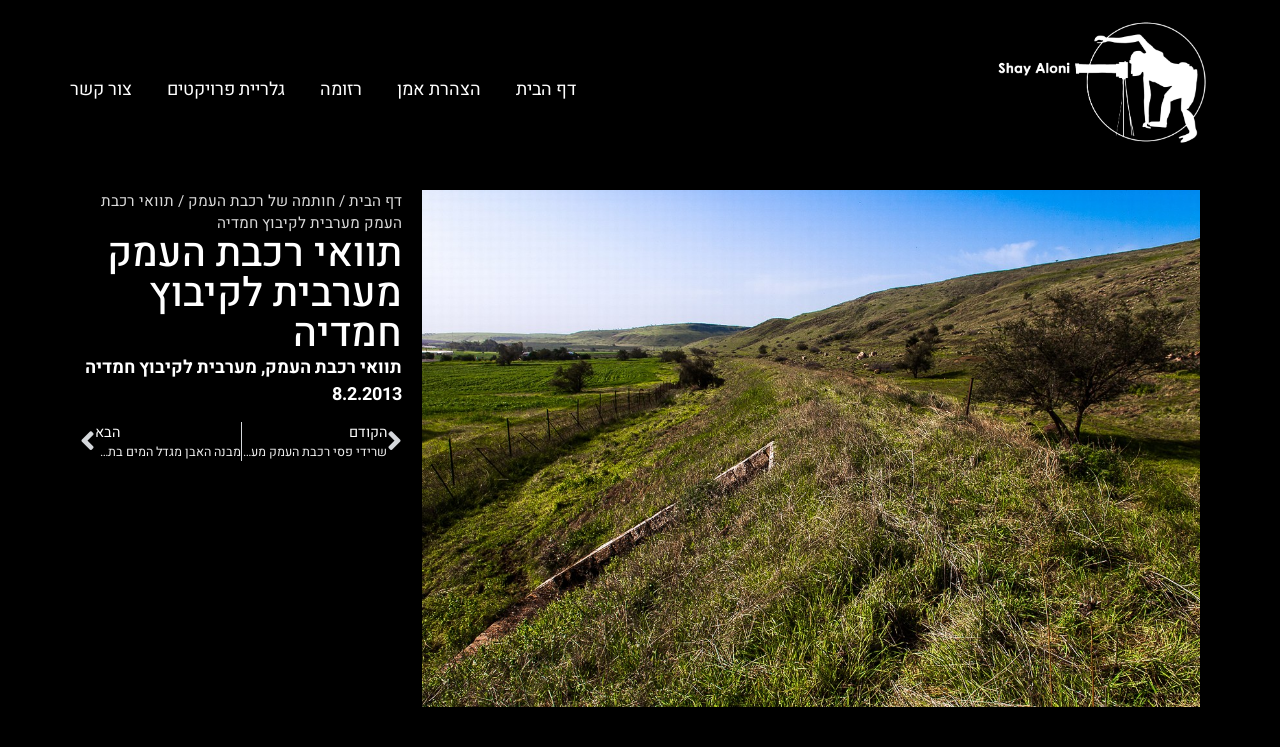

--- FILE ---
content_type: text/html; charset=UTF-8
request_url: https://shayaloni.co.il/portfolio/%D7%AA%D7%95%D7%95%D7%90%D7%99-%D7%A8%D7%9B%D7%91%D7%AA-%D7%94%D7%A2%D7%9E%D7%A7-%D7%9E%D7%A2%D7%A8%D7%91%D7%99%D7%AA-%D7%9C%D7%A7%D7%99%D7%91%D7%95%D7%A5-%D7%97%D7%9E%D7%93%D7%99%D7%94/
body_size: 11338
content:
<!doctype html>
<html dir="rtl" lang="he-IL">
<head>
	<meta charset="UTF-8">
	<meta name="viewport" content="width=device-width, initial-scale=1">
	<link rel="profile" href="https://gmpg.org/xfn/11">
	<meta name='robots' content='index, follow, max-image-preview:large, max-snippet:-1, max-video-preview:-1' />

	<!-- This site is optimized with the Yoast SEO plugin v26.5 - https://yoast.com/wordpress/plugins/seo/ -->
	<title>תוואי רכבת העמק מערבית לקיבוץ חמדיה - שי אלוני</title>
	<link rel="canonical" href="https://shayaloni.co.il/portfolio/תוואי-רכבת-העמק-מערבית-לקיבוץ-חמדיה/" />
	<meta property="og:locale" content="he_IL" />
	<meta property="og:type" content="article" />
	<meta property="og:title" content="תוואי רכבת העמק מערבית לקיבוץ חמדיה - שי אלוני" />
	<meta property="og:description" content="תוואי רכבת העמק, מערבית לקיבוץ חמדיה 8.2.2013" />
	<meta property="og:url" content="https://shayaloni.co.il/portfolio/תוואי-רכבת-העמק-מערבית-לקיבוץ-חמדיה/" />
	<meta property="og:site_name" content="שי אלוני" />
	<meta property="article:modified_time" content="2023-06-09T19:07:55+00:00" />
	<meta property="og:image" content="https://shayaloni.co.il/wp-content/uploads/2022/08/mini-תואי-רכבת-העמק-בית-שאן-צמח-4618.jpg" />
	<meta property="og:image:width" content="1200" />
	<meta property="og:image:height" content="797" />
	<meta property="og:image:type" content="image/jpeg" />
	<meta name="twitter:card" content="summary_large_image" />
	<meta name="twitter:label1" content="זמן קריאה מוערך" />
	<meta name="twitter:data1" content="דקה1" />
	<script type="application/ld+json" class="yoast-schema-graph">{"@context":"https://schema.org","@graph":[{"@type":"WebPage","@id":"https://shayaloni.co.il/portfolio/%d7%aa%d7%95%d7%95%d7%90%d7%99-%d7%a8%d7%9b%d7%91%d7%aa-%d7%94%d7%a2%d7%9e%d7%a7-%d7%9e%d7%a2%d7%a8%d7%91%d7%99%d7%aa-%d7%9c%d7%a7%d7%99%d7%91%d7%95%d7%a5-%d7%97%d7%9e%d7%93%d7%99%d7%94/","url":"https://shayaloni.co.il/portfolio/%d7%aa%d7%95%d7%95%d7%90%d7%99-%d7%a8%d7%9b%d7%91%d7%aa-%d7%94%d7%a2%d7%9e%d7%a7-%d7%9e%d7%a2%d7%a8%d7%91%d7%99%d7%aa-%d7%9c%d7%a7%d7%99%d7%91%d7%95%d7%a5-%d7%97%d7%9e%d7%93%d7%99%d7%94/","name":"תוואי רכבת העמק מערבית לקיבוץ חמדיה - שי אלוני","isPartOf":{"@id":"https://shayaloni.co.il/#website"},"primaryImageOfPage":{"@id":"https://shayaloni.co.il/portfolio/%d7%aa%d7%95%d7%95%d7%90%d7%99-%d7%a8%d7%9b%d7%91%d7%aa-%d7%94%d7%a2%d7%9e%d7%a7-%d7%9e%d7%a2%d7%a8%d7%91%d7%99%d7%aa-%d7%9c%d7%a7%d7%99%d7%91%d7%95%d7%a5-%d7%97%d7%9e%d7%93%d7%99%d7%94/#primaryimage"},"image":{"@id":"https://shayaloni.co.il/portfolio/%d7%aa%d7%95%d7%95%d7%90%d7%99-%d7%a8%d7%9b%d7%91%d7%aa-%d7%94%d7%a2%d7%9e%d7%a7-%d7%9e%d7%a2%d7%a8%d7%91%d7%99%d7%aa-%d7%9c%d7%a7%d7%99%d7%91%d7%95%d7%a5-%d7%97%d7%9e%d7%93%d7%99%d7%94/#primaryimage"},"thumbnailUrl":"https://shayaloni.co.il/wp-content/uploads/2022/08/mini-תואי-רכבת-העמק-בית-שאן-צמח-4618.jpg","datePublished":"2022-08-07T20:01:13+00:00","dateModified":"2023-06-09T19:07:55+00:00","breadcrumb":{"@id":"https://shayaloni.co.il/portfolio/%d7%aa%d7%95%d7%95%d7%90%d7%99-%d7%a8%d7%9b%d7%91%d7%aa-%d7%94%d7%a2%d7%9e%d7%a7-%d7%9e%d7%a2%d7%a8%d7%91%d7%99%d7%aa-%d7%9c%d7%a7%d7%99%d7%91%d7%95%d7%a5-%d7%97%d7%9e%d7%93%d7%99%d7%94/#breadcrumb"},"inLanguage":"he-IL","potentialAction":[{"@type":"ReadAction","target":["https://shayaloni.co.il/portfolio/%d7%aa%d7%95%d7%95%d7%90%d7%99-%d7%a8%d7%9b%d7%91%d7%aa-%d7%94%d7%a2%d7%9e%d7%a7-%d7%9e%d7%a2%d7%a8%d7%91%d7%99%d7%aa-%d7%9c%d7%a7%d7%99%d7%91%d7%95%d7%a5-%d7%97%d7%9e%d7%93%d7%99%d7%94/"]}]},{"@type":"ImageObject","inLanguage":"he-IL","@id":"https://shayaloni.co.il/portfolio/%d7%aa%d7%95%d7%95%d7%90%d7%99-%d7%a8%d7%9b%d7%91%d7%aa-%d7%94%d7%a2%d7%9e%d7%a7-%d7%9e%d7%a2%d7%a8%d7%91%d7%99%d7%aa-%d7%9c%d7%a7%d7%99%d7%91%d7%95%d7%a5-%d7%97%d7%9e%d7%93%d7%99%d7%94/#primaryimage","url":"https://shayaloni.co.il/wp-content/uploads/2022/08/mini-תואי-רכבת-העמק-בית-שאן-צמח-4618.jpg","contentUrl":"https://shayaloni.co.il/wp-content/uploads/2022/08/mini-תואי-רכבת-העמק-בית-שאן-צמח-4618.jpg","width":1200,"height":797,"caption":"תוואי רכבת העמק, מערבית לקיבוץ חמדיה 8.2.2013"},{"@type":"BreadcrumbList","@id":"https://shayaloni.co.il/portfolio/%d7%aa%d7%95%d7%95%d7%90%d7%99-%d7%a8%d7%9b%d7%91%d7%aa-%d7%94%d7%a2%d7%9e%d7%a7-%d7%9e%d7%a2%d7%a8%d7%91%d7%99%d7%aa-%d7%9c%d7%a7%d7%99%d7%91%d7%95%d7%a5-%d7%97%d7%9e%d7%93%d7%99%d7%94/#breadcrumb","itemListElement":[{"@type":"ListItem","position":1,"name":"דף הבית","item":"https://shayaloni.co.il/"},{"@type":"ListItem","position":2,"name":"חותמה של רכבת העמק","item":"https://shayaloni.co.il/project/%d7%97%d7%95%d7%aa%d7%9e%d7%94-%d7%a9%d7%9c-%d7%a8%d7%9b%d7%91%d7%aa-%d7%94%d7%a2%d7%9e%d7%a7/"},{"@type":"ListItem","position":3,"name":"תוואי רכבת העמק מערבית לקיבוץ חמדיה"}]},{"@type":"WebSite","@id":"https://shayaloni.co.il/#website","url":"https://shayaloni.co.il/","name":"שי אלוני","description":"אתר הצילום של שי אלוני","publisher":{"@id":"https://shayaloni.co.il/#/schema/person/b398c133eb3f41acd29dba7fb28a1fb4"},"potentialAction":[{"@type":"SearchAction","target":{"@type":"EntryPoint","urlTemplate":"https://shayaloni.co.il/?s={search_term_string}"},"query-input":{"@type":"PropertyValueSpecification","valueRequired":true,"valueName":"search_term_string"}}],"inLanguage":"he-IL"},{"@type":["Person","Organization"],"@id":"https://shayaloni.co.il/#/schema/person/b398c133eb3f41acd29dba7fb28a1fb4","name":"shay","image":{"@type":"ImageObject","inLanguage":"he-IL","@id":"https://shayaloni.co.il/#/schema/person/image/","url":"https://shayaloni.co.il/wp-content/uploads/2022/03/LOGO-Custom.jpeg","contentUrl":"https://shayaloni.co.il/wp-content/uploads/2022/03/LOGO-Custom.jpeg","width":259,"height":266,"caption":"shay"},"logo":{"@id":"https://shayaloni.co.il/#/schema/person/image/"}}]}</script>
	<!-- / Yoast SEO plugin. -->


<link rel="alternate" type="application/rss+xml" title="שי אלוני &laquo; פיד‏" href="https://shayaloni.co.il/feed/" />
<link rel="alternate" type="application/rss+xml" title="שי אלוני &laquo; פיד תגובות‏" href="https://shayaloni.co.il/comments/feed/" />
<link rel="alternate" title="oEmbed (JSON)" type="application/json+oembed" href="https://shayaloni.co.il/wp-json/oembed/1.0/embed?url=https%3A%2F%2Fshayaloni.co.il%2Fportfolio%2F%25d7%25aa%25d7%2595%25d7%2595%25d7%2590%25d7%2599-%25d7%25a8%25d7%259b%25d7%2591%25d7%25aa-%25d7%2594%25d7%25a2%25d7%259e%25d7%25a7-%25d7%259e%25d7%25a2%25d7%25a8%25d7%2591%25d7%2599%25d7%25aa-%25d7%259c%25d7%25a7%25d7%2599%25d7%2591%25d7%2595%25d7%25a5-%25d7%2597%25d7%259e%25d7%2593%25d7%2599%25d7%2594%2F" />
<link rel="alternate" title="oEmbed (XML)" type="text/xml+oembed" href="https://shayaloni.co.il/wp-json/oembed/1.0/embed?url=https%3A%2F%2Fshayaloni.co.il%2Fportfolio%2F%25d7%25aa%25d7%2595%25d7%2595%25d7%2590%25d7%2599-%25d7%25a8%25d7%259b%25d7%2591%25d7%25aa-%25d7%2594%25d7%25a2%25d7%259e%25d7%25a7-%25d7%259e%25d7%25a2%25d7%25a8%25d7%2591%25d7%2599%25d7%25aa-%25d7%259c%25d7%25a7%25d7%2599%25d7%2591%25d7%2595%25d7%25a5-%25d7%2597%25d7%259e%25d7%2593%25d7%2599%25d7%2594%2F&#038;format=xml" />
<style id='wp-img-auto-sizes-contain-inline-css'>
img:is([sizes=auto i],[sizes^="auto," i]){contain-intrinsic-size:3000px 1500px}
/*# sourceURL=wp-img-auto-sizes-contain-inline-css */
</style>
<style id='wp-emoji-styles-inline-css'>

	img.wp-smiley, img.emoji {
		display: inline !important;
		border: none !important;
		box-shadow: none !important;
		height: 1em !important;
		width: 1em !important;
		margin: 0 0.07em !important;
		vertical-align: -0.1em !important;
		background: none !important;
		padding: 0 !important;
	}
/*# sourceURL=wp-emoji-styles-inline-css */
</style>
<link rel='stylesheet' id='wp-block-library-rtl-css' href='https://shayaloni.co.il/wp-includes/css/dist/block-library/style-rtl.min.css?ver=6.9' media='all' />
<style id='global-styles-inline-css'>
:root{--wp--preset--aspect-ratio--square: 1;--wp--preset--aspect-ratio--4-3: 4/3;--wp--preset--aspect-ratio--3-4: 3/4;--wp--preset--aspect-ratio--3-2: 3/2;--wp--preset--aspect-ratio--2-3: 2/3;--wp--preset--aspect-ratio--16-9: 16/9;--wp--preset--aspect-ratio--9-16: 9/16;--wp--preset--color--black: #000000;--wp--preset--color--cyan-bluish-gray: #abb8c3;--wp--preset--color--white: #ffffff;--wp--preset--color--pale-pink: #f78da7;--wp--preset--color--vivid-red: #cf2e2e;--wp--preset--color--luminous-vivid-orange: #ff6900;--wp--preset--color--luminous-vivid-amber: #fcb900;--wp--preset--color--light-green-cyan: #7bdcb5;--wp--preset--color--vivid-green-cyan: #00d084;--wp--preset--color--pale-cyan-blue: #8ed1fc;--wp--preset--color--vivid-cyan-blue: #0693e3;--wp--preset--color--vivid-purple: #9b51e0;--wp--preset--gradient--vivid-cyan-blue-to-vivid-purple: linear-gradient(135deg,rgb(6,147,227) 0%,rgb(155,81,224) 100%);--wp--preset--gradient--light-green-cyan-to-vivid-green-cyan: linear-gradient(135deg,rgb(122,220,180) 0%,rgb(0,208,130) 100%);--wp--preset--gradient--luminous-vivid-amber-to-luminous-vivid-orange: linear-gradient(135deg,rgb(252,185,0) 0%,rgb(255,105,0) 100%);--wp--preset--gradient--luminous-vivid-orange-to-vivid-red: linear-gradient(135deg,rgb(255,105,0) 0%,rgb(207,46,46) 100%);--wp--preset--gradient--very-light-gray-to-cyan-bluish-gray: linear-gradient(135deg,rgb(238,238,238) 0%,rgb(169,184,195) 100%);--wp--preset--gradient--cool-to-warm-spectrum: linear-gradient(135deg,rgb(74,234,220) 0%,rgb(151,120,209) 20%,rgb(207,42,186) 40%,rgb(238,44,130) 60%,rgb(251,105,98) 80%,rgb(254,248,76) 100%);--wp--preset--gradient--blush-light-purple: linear-gradient(135deg,rgb(255,206,236) 0%,rgb(152,150,240) 100%);--wp--preset--gradient--blush-bordeaux: linear-gradient(135deg,rgb(254,205,165) 0%,rgb(254,45,45) 50%,rgb(107,0,62) 100%);--wp--preset--gradient--luminous-dusk: linear-gradient(135deg,rgb(255,203,112) 0%,rgb(199,81,192) 50%,rgb(65,88,208) 100%);--wp--preset--gradient--pale-ocean: linear-gradient(135deg,rgb(255,245,203) 0%,rgb(182,227,212) 50%,rgb(51,167,181) 100%);--wp--preset--gradient--electric-grass: linear-gradient(135deg,rgb(202,248,128) 0%,rgb(113,206,126) 100%);--wp--preset--gradient--midnight: linear-gradient(135deg,rgb(2,3,129) 0%,rgb(40,116,252) 100%);--wp--preset--font-size--small: 13px;--wp--preset--font-size--medium: 20px;--wp--preset--font-size--large: 36px;--wp--preset--font-size--x-large: 42px;--wp--preset--spacing--20: 0.44rem;--wp--preset--spacing--30: 0.67rem;--wp--preset--spacing--40: 1rem;--wp--preset--spacing--50: 1.5rem;--wp--preset--spacing--60: 2.25rem;--wp--preset--spacing--70: 3.38rem;--wp--preset--spacing--80: 5.06rem;--wp--preset--shadow--natural: 6px 6px 9px rgba(0, 0, 0, 0.2);--wp--preset--shadow--deep: 12px 12px 50px rgba(0, 0, 0, 0.4);--wp--preset--shadow--sharp: 6px 6px 0px rgba(0, 0, 0, 0.2);--wp--preset--shadow--outlined: 6px 6px 0px -3px rgb(255, 255, 255), 6px 6px rgb(0, 0, 0);--wp--preset--shadow--crisp: 6px 6px 0px rgb(0, 0, 0);}:root { --wp--style--global--content-size: 800px;--wp--style--global--wide-size: 1200px; }:where(body) { margin: 0; }.wp-site-blocks > .alignleft { float: left; margin-right: 2em; }.wp-site-blocks > .alignright { float: right; margin-left: 2em; }.wp-site-blocks > .aligncenter { justify-content: center; margin-left: auto; margin-right: auto; }:where(.wp-site-blocks) > * { margin-block-start: 24px; margin-block-end: 0; }:where(.wp-site-blocks) > :first-child { margin-block-start: 0; }:where(.wp-site-blocks) > :last-child { margin-block-end: 0; }:root { --wp--style--block-gap: 24px; }:root :where(.is-layout-flow) > :first-child{margin-block-start: 0;}:root :where(.is-layout-flow) > :last-child{margin-block-end: 0;}:root :where(.is-layout-flow) > *{margin-block-start: 24px;margin-block-end: 0;}:root :where(.is-layout-constrained) > :first-child{margin-block-start: 0;}:root :where(.is-layout-constrained) > :last-child{margin-block-end: 0;}:root :where(.is-layout-constrained) > *{margin-block-start: 24px;margin-block-end: 0;}:root :where(.is-layout-flex){gap: 24px;}:root :where(.is-layout-grid){gap: 24px;}.is-layout-flow > .alignleft{float: left;margin-inline-start: 0;margin-inline-end: 2em;}.is-layout-flow > .alignright{float: right;margin-inline-start: 2em;margin-inline-end: 0;}.is-layout-flow > .aligncenter{margin-left: auto !important;margin-right: auto !important;}.is-layout-constrained > .alignleft{float: left;margin-inline-start: 0;margin-inline-end: 2em;}.is-layout-constrained > .alignright{float: right;margin-inline-start: 2em;margin-inline-end: 0;}.is-layout-constrained > .aligncenter{margin-left: auto !important;margin-right: auto !important;}.is-layout-constrained > :where(:not(.alignleft):not(.alignright):not(.alignfull)){max-width: var(--wp--style--global--content-size);margin-left: auto !important;margin-right: auto !important;}.is-layout-constrained > .alignwide{max-width: var(--wp--style--global--wide-size);}body .is-layout-flex{display: flex;}.is-layout-flex{flex-wrap: wrap;align-items: center;}.is-layout-flex > :is(*, div){margin: 0;}body .is-layout-grid{display: grid;}.is-layout-grid > :is(*, div){margin: 0;}body{padding-top: 0px;padding-right: 0px;padding-bottom: 0px;padding-left: 0px;}a:where(:not(.wp-element-button)){text-decoration: underline;}:root :where(.wp-element-button, .wp-block-button__link){background-color: #32373c;border-width: 0;color: #fff;font-family: inherit;font-size: inherit;font-style: inherit;font-weight: inherit;letter-spacing: inherit;line-height: inherit;padding-top: calc(0.667em + 2px);padding-right: calc(1.333em + 2px);padding-bottom: calc(0.667em + 2px);padding-left: calc(1.333em + 2px);text-decoration: none;text-transform: inherit;}.has-black-color{color: var(--wp--preset--color--black) !important;}.has-cyan-bluish-gray-color{color: var(--wp--preset--color--cyan-bluish-gray) !important;}.has-white-color{color: var(--wp--preset--color--white) !important;}.has-pale-pink-color{color: var(--wp--preset--color--pale-pink) !important;}.has-vivid-red-color{color: var(--wp--preset--color--vivid-red) !important;}.has-luminous-vivid-orange-color{color: var(--wp--preset--color--luminous-vivid-orange) !important;}.has-luminous-vivid-amber-color{color: var(--wp--preset--color--luminous-vivid-amber) !important;}.has-light-green-cyan-color{color: var(--wp--preset--color--light-green-cyan) !important;}.has-vivid-green-cyan-color{color: var(--wp--preset--color--vivid-green-cyan) !important;}.has-pale-cyan-blue-color{color: var(--wp--preset--color--pale-cyan-blue) !important;}.has-vivid-cyan-blue-color{color: var(--wp--preset--color--vivid-cyan-blue) !important;}.has-vivid-purple-color{color: var(--wp--preset--color--vivid-purple) !important;}.has-black-background-color{background-color: var(--wp--preset--color--black) !important;}.has-cyan-bluish-gray-background-color{background-color: var(--wp--preset--color--cyan-bluish-gray) !important;}.has-white-background-color{background-color: var(--wp--preset--color--white) !important;}.has-pale-pink-background-color{background-color: var(--wp--preset--color--pale-pink) !important;}.has-vivid-red-background-color{background-color: var(--wp--preset--color--vivid-red) !important;}.has-luminous-vivid-orange-background-color{background-color: var(--wp--preset--color--luminous-vivid-orange) !important;}.has-luminous-vivid-amber-background-color{background-color: var(--wp--preset--color--luminous-vivid-amber) !important;}.has-light-green-cyan-background-color{background-color: var(--wp--preset--color--light-green-cyan) !important;}.has-vivid-green-cyan-background-color{background-color: var(--wp--preset--color--vivid-green-cyan) !important;}.has-pale-cyan-blue-background-color{background-color: var(--wp--preset--color--pale-cyan-blue) !important;}.has-vivid-cyan-blue-background-color{background-color: var(--wp--preset--color--vivid-cyan-blue) !important;}.has-vivid-purple-background-color{background-color: var(--wp--preset--color--vivid-purple) !important;}.has-black-border-color{border-color: var(--wp--preset--color--black) !important;}.has-cyan-bluish-gray-border-color{border-color: var(--wp--preset--color--cyan-bluish-gray) !important;}.has-white-border-color{border-color: var(--wp--preset--color--white) !important;}.has-pale-pink-border-color{border-color: var(--wp--preset--color--pale-pink) !important;}.has-vivid-red-border-color{border-color: var(--wp--preset--color--vivid-red) !important;}.has-luminous-vivid-orange-border-color{border-color: var(--wp--preset--color--luminous-vivid-orange) !important;}.has-luminous-vivid-amber-border-color{border-color: var(--wp--preset--color--luminous-vivid-amber) !important;}.has-light-green-cyan-border-color{border-color: var(--wp--preset--color--light-green-cyan) !important;}.has-vivid-green-cyan-border-color{border-color: var(--wp--preset--color--vivid-green-cyan) !important;}.has-pale-cyan-blue-border-color{border-color: var(--wp--preset--color--pale-cyan-blue) !important;}.has-vivid-cyan-blue-border-color{border-color: var(--wp--preset--color--vivid-cyan-blue) !important;}.has-vivid-purple-border-color{border-color: var(--wp--preset--color--vivid-purple) !important;}.has-vivid-cyan-blue-to-vivid-purple-gradient-background{background: var(--wp--preset--gradient--vivid-cyan-blue-to-vivid-purple) !important;}.has-light-green-cyan-to-vivid-green-cyan-gradient-background{background: var(--wp--preset--gradient--light-green-cyan-to-vivid-green-cyan) !important;}.has-luminous-vivid-amber-to-luminous-vivid-orange-gradient-background{background: var(--wp--preset--gradient--luminous-vivid-amber-to-luminous-vivid-orange) !important;}.has-luminous-vivid-orange-to-vivid-red-gradient-background{background: var(--wp--preset--gradient--luminous-vivid-orange-to-vivid-red) !important;}.has-very-light-gray-to-cyan-bluish-gray-gradient-background{background: var(--wp--preset--gradient--very-light-gray-to-cyan-bluish-gray) !important;}.has-cool-to-warm-spectrum-gradient-background{background: var(--wp--preset--gradient--cool-to-warm-spectrum) !important;}.has-blush-light-purple-gradient-background{background: var(--wp--preset--gradient--blush-light-purple) !important;}.has-blush-bordeaux-gradient-background{background: var(--wp--preset--gradient--blush-bordeaux) !important;}.has-luminous-dusk-gradient-background{background: var(--wp--preset--gradient--luminous-dusk) !important;}.has-pale-ocean-gradient-background{background: var(--wp--preset--gradient--pale-ocean) !important;}.has-electric-grass-gradient-background{background: var(--wp--preset--gradient--electric-grass) !important;}.has-midnight-gradient-background{background: var(--wp--preset--gradient--midnight) !important;}.has-small-font-size{font-size: var(--wp--preset--font-size--small) !important;}.has-medium-font-size{font-size: var(--wp--preset--font-size--medium) !important;}.has-large-font-size{font-size: var(--wp--preset--font-size--large) !important;}.has-x-large-font-size{font-size: var(--wp--preset--font-size--x-large) !important;}
:root :where(.wp-block-pullquote){font-size: 1.5em;line-height: 1.6;}
/*# sourceURL=global-styles-inline-css */
</style>
<link rel='stylesheet' id='hello-elementor-css' href='https://shayaloni.co.il/wp-content/themes/hello-elementor/assets/css/reset.css?ver=3.4.5' media='all' />
<link rel='stylesheet' id='hello-elementor-theme-style-css' href='https://shayaloni.co.il/wp-content/themes/hello-elementor/assets/css/theme.css?ver=3.4.5' media='all' />
<link rel='stylesheet' id='hello-elementor-header-footer-css' href='https://shayaloni.co.il/wp-content/themes/hello-elementor/assets/css/header-footer.css?ver=3.4.5' media='all' />
<link rel='stylesheet' id='elementor-frontend-css' href='https://shayaloni.co.il/wp-content/plugins/elementor/assets/css/frontend-rtl.min.css?ver=3.33.3' media='all' />
<link rel='stylesheet' id='elementor-post-5-css' href='https://shayaloni.co.il/wp-content/uploads/elementor/css/post-5.css?ver=1765017371' media='all' />
<link rel='stylesheet' id='widget-image-css' href='https://shayaloni.co.il/wp-content/plugins/elementor/assets/css/widget-image-rtl.min.css?ver=3.33.3' media='all' />
<link rel='stylesheet' id='widget-nav-menu-css' href='https://shayaloni.co.il/wp-content/plugins/elementor-pro/assets/css/widget-nav-menu-rtl.min.css?ver=3.33.2' media='all' />
<link rel='stylesheet' id='widget-heading-css' href='https://shayaloni.co.il/wp-content/plugins/elementor/assets/css/widget-heading-rtl.min.css?ver=3.33.3' media='all' />
<link rel='stylesheet' id='e-sticky-css' href='https://shayaloni.co.il/wp-content/plugins/elementor-pro/assets/css/modules/sticky.min.css?ver=3.33.2' media='all' />
<link rel='stylesheet' id='widget-breadcrumbs-css' href='https://shayaloni.co.il/wp-content/plugins/elementor-pro/assets/css/widget-breadcrumbs-rtl.min.css?ver=3.33.2' media='all' />
<link rel='stylesheet' id='widget-post-navigation-css' href='https://shayaloni.co.il/wp-content/plugins/elementor-pro/assets/css/widget-post-navigation-rtl.min.css?ver=3.33.2' media='all' />
<link rel='stylesheet' id='elementor-icons-css' href='https://shayaloni.co.il/wp-content/plugins/elementor/assets/lib/eicons/css/elementor-icons.min.css?ver=5.44.0' media='all' />
<link rel='stylesheet' id='jet-tricks-frontend-css' href='https://shayaloni.co.il/wp-content/plugins/jet-tricks/assets/css/jet-tricks-frontend.css?ver=1.5.6' media='all' />
<link rel='stylesheet' id='elementor-post-11-css' href='https://shayaloni.co.il/wp-content/uploads/elementor/css/post-11.css?ver=1765017371' media='all' />
<link rel='stylesheet' id='elementor-post-7-css' href='https://shayaloni.co.il/wp-content/uploads/elementor/css/post-7.css?ver=1765017371' media='all' />
<link rel='stylesheet' id='elementor-post-338-css' href='https://shayaloni.co.il/wp-content/uploads/elementor/css/post-338.css?ver=1765017371' media='all' />
<link rel='stylesheet' id='elementor-gf-local-heebo-css' href='https://shayaloni.co.il/wp-content/uploads/elementor/google-fonts/css/heebo.css?ver=1755328940' media='all' />
<link rel='stylesheet' id='elementor-icons-shared-0-css' href='https://shayaloni.co.il/wp-content/plugins/elementor/assets/lib/font-awesome/css/fontawesome.min.css?ver=5.15.3' media='all' />
<link rel='stylesheet' id='elementor-icons-fa-solid-css' href='https://shayaloni.co.il/wp-content/plugins/elementor/assets/lib/font-awesome/css/solid.min.css?ver=5.15.3' media='all' />
<script src="https://shayaloni.co.il/wp-includes/js/jquery/jquery.min.js?ver=3.7.1" id="jquery-core-js"></script>
<script src="https://shayaloni.co.il/wp-includes/js/jquery/jquery-migrate.min.js?ver=3.4.1" id="jquery-migrate-js"></script>
<link rel="https://api.w.org/" href="https://shayaloni.co.il/wp-json/" /><link rel="EditURI" type="application/rsd+xml" title="RSD" href="https://shayaloni.co.il/xmlrpc.php?rsd" />
<meta name="generator" content="WordPress 6.9" />
<link rel='shortlink' href='https://shayaloni.co.il/?p=1127' />
<meta name="generator" content="Elementor 3.33.3; features: additional_custom_breakpoints; settings: css_print_method-external, google_font-enabled, font_display-swap">
			<style>
				.e-con.e-parent:nth-of-type(n+4):not(.e-lazyloaded):not(.e-no-lazyload),
				.e-con.e-parent:nth-of-type(n+4):not(.e-lazyloaded):not(.e-no-lazyload) * {
					background-image: none !important;
				}
				@media screen and (max-height: 1024px) {
					.e-con.e-parent:nth-of-type(n+3):not(.e-lazyloaded):not(.e-no-lazyload),
					.e-con.e-parent:nth-of-type(n+3):not(.e-lazyloaded):not(.e-no-lazyload) * {
						background-image: none !important;
					}
				}
				@media screen and (max-height: 640px) {
					.e-con.e-parent:nth-of-type(n+2):not(.e-lazyloaded):not(.e-no-lazyload),
					.e-con.e-parent:nth-of-type(n+2):not(.e-lazyloaded):not(.e-no-lazyload) * {
						background-image: none !important;
					}
				}
			</style>
			<link rel="icon" href="https://shayaloni.co.il/wp-content/uploads/2022/03/LOGO-Custom-150x150.jpeg" sizes="32x32" />
<link rel="icon" href="https://shayaloni.co.il/wp-content/uploads/2022/03/LOGO-Custom.jpeg" sizes="192x192" />
<link rel="apple-touch-icon" href="https://shayaloni.co.il/wp-content/uploads/2022/03/LOGO-Custom.jpeg" />
<meta name="msapplication-TileImage" content="https://shayaloni.co.il/wp-content/uploads/2022/03/LOGO-Custom.jpeg" />
</head>
<body class="rtl wp-singular portfolio-template-default single single-portfolio postid-1127 wp-custom-logo wp-embed-responsive wp-theme-hello-elementor wp-child-theme-shayaloni hello-elementor-default elementor-default elementor-kit-5 elementor-page-338">


<a class="skip-link screen-reader-text" href="#content">דלג לתוכן</a>

		<header data-elementor-type="header" data-elementor-id="11" class="elementor elementor-11 elementor-location-header" data-elementor-post-type="elementor_library">
			<div class="elementor-element elementor-element-e7f1a9e e-flex e-con-boxed e-con e-parent" data-id="e7f1a9e" data-element_type="container" data-settings="{&quot;jet_parallax_layout_list&quot;:[]}">
					<div class="e-con-inner">
				<div class="elementor-element elementor-element-6c52ab9 elementor-widget elementor-widget-theme-site-logo elementor-widget-image" data-id="6c52ab9" data-element_type="widget" data-widget_type="theme-site-logo.default">
				<div class="elementor-widget-container">
											<a href="https://shayaloni.co.il">
			<img width="1395" height="1000" src="https://shayaloni.co.il/wp-content/uploads/2023/06/לוגו-15.6.23.png" class="attachment-full size-full wp-image-2443" alt="" srcset="https://shayaloni.co.il/wp-content/uploads/2023/06/לוגו-15.6.23.png 1395w, https://shayaloni.co.il/wp-content/uploads/2023/06/לוגו-15.6.23-300x215.png 300w, https://shayaloni.co.il/wp-content/uploads/2023/06/לוגו-15.6.23-1024x734.png 1024w, https://shayaloni.co.il/wp-content/uploads/2023/06/לוגו-15.6.23-768x551.png 768w" sizes="(max-width: 1395px) 100vw, 1395px" />				</a>
											</div>
				</div>
				<div class="elementor-element elementor-element-325e6c9 elementor-nav-menu--stretch elementor-nav-menu__text-align-center elementor-nav-menu--dropdown-tablet elementor-nav-menu--toggle elementor-nav-menu--burger elementor-widget elementor-widget-nav-menu" data-id="325e6c9" data-element_type="widget" data-settings="{&quot;full_width&quot;:&quot;stretch&quot;,&quot;layout&quot;:&quot;horizontal&quot;,&quot;submenu_icon&quot;:{&quot;value&quot;:&quot;&lt;i class=\&quot;fas fa-caret-down\&quot; aria-hidden=\&quot;true\&quot;&gt;&lt;\/i&gt;&quot;,&quot;library&quot;:&quot;fa-solid&quot;},&quot;toggle&quot;:&quot;burger&quot;}" data-widget_type="nav-menu.default">
				<div class="elementor-widget-container">
								<nav aria-label="תפריט" class="elementor-nav-menu--main elementor-nav-menu__container elementor-nav-menu--layout-horizontal e--pointer-underline e--animation-fade">
				<ul id="menu-1-325e6c9" class="elementor-nav-menu"><li class="menu-item menu-item-type-post_type menu-item-object-page menu-item-home menu-item-2349"><a href="https://shayaloni.co.il/" class="elementor-item">דף הבית</a></li>
<li class="menu-item menu-item-type-post_type menu-item-object-page menu-item-2347"><a href="https://shayaloni.co.il/about/" class="elementor-item">הצהרת אמן</a></li>
<li class="menu-item menu-item-type-post_type menu-item-object-page menu-item-2348"><a href="https://shayaloni.co.il/%d7%a8%d7%96%d7%95%d7%9e%d7%94/" class="elementor-item">רזומה</a></li>
<li class="menu-item menu-item-type-post_type menu-item-object-page menu-item-2407"><a href="https://shayaloni.co.il/project-gallery/" class="elementor-item">גלריית פרויקטים</a></li>
<li class="menu-item menu-item-type-post_type menu-item-object-page menu-item-2346"><a href="https://shayaloni.co.il/contact/" class="elementor-item">צור קשר</a></li>
</ul>			</nav>
					<div class="elementor-menu-toggle" role="button" tabindex="0" aria-label="כפתור פתיחת תפריט" aria-expanded="false">
			<i aria-hidden="true" role="presentation" class="elementor-menu-toggle__icon--open eicon-menu-bar"></i><i aria-hidden="true" role="presentation" class="elementor-menu-toggle__icon--close eicon-close"></i>		</div>
					<nav class="elementor-nav-menu--dropdown elementor-nav-menu__container" aria-hidden="true">
				<ul id="menu-2-325e6c9" class="elementor-nav-menu"><li class="menu-item menu-item-type-post_type menu-item-object-page menu-item-home menu-item-2349"><a href="https://shayaloni.co.il/" class="elementor-item" tabindex="-1">דף הבית</a></li>
<li class="menu-item menu-item-type-post_type menu-item-object-page menu-item-2347"><a href="https://shayaloni.co.il/about/" class="elementor-item" tabindex="-1">הצהרת אמן</a></li>
<li class="menu-item menu-item-type-post_type menu-item-object-page menu-item-2348"><a href="https://shayaloni.co.il/%d7%a8%d7%96%d7%95%d7%9e%d7%94/" class="elementor-item" tabindex="-1">רזומה</a></li>
<li class="menu-item menu-item-type-post_type menu-item-object-page menu-item-2407"><a href="https://shayaloni.co.il/project-gallery/" class="elementor-item" tabindex="-1">גלריית פרויקטים</a></li>
<li class="menu-item menu-item-type-post_type menu-item-object-page menu-item-2346"><a href="https://shayaloni.co.il/contact/" class="elementor-item" tabindex="-1">צור קשר</a></li>
</ul>			</nav>
						</div>
				</div>
					</div>
				</div>
				</header>
				<div data-elementor-type="single-post" data-elementor-id="338" class="elementor elementor-338 elementor-location-single post-1127 portfolio type-portfolio status-publish has-post-thumbnail hentry project-32" data-elementor-post-type="elementor_library">
			<div class="elementor-element elementor-element-e114d2b e-flex e-con-boxed e-con e-parent" data-id="e114d2b" data-element_type="container" data-settings="{&quot;jet_parallax_layout_list&quot;:[]}">
					<div class="e-con-inner">
		<div class="elementor-element elementor-element-4d9cd6f e-con-full e-flex e-con e-child" data-id="4d9cd6f" data-element_type="container" data-settings="{&quot;jet_parallax_layout_list&quot;:[]}">
				<div class="elementor-element elementor-element-8eae163 elementor-widget elementor-widget-theme-post-featured-image elementor-widget-image" data-id="8eae163" data-element_type="widget" data-settings="{&quot;sticky&quot;:&quot;top&quot;,&quot;sticky_on&quot;:[&quot;desktop&quot;],&quot;sticky_parent&quot;:&quot;yes&quot;,&quot;sticky_offset&quot;:0,&quot;sticky_effects_offset&quot;:0,&quot;sticky_anchor_link_offset&quot;:0}" data-widget_type="theme-post-featured-image.default">
				<div class="elementor-widget-container">
																<a href="https://shayaloni.co.il/wp-content/uploads/2022/08/mini-תואי-רכבת-העמק-בית-שאן-צמח-4618.jpg" data-elementor-open-lightbox="yes" data-elementor-lightbox-title="תוואי רכבת העמק, מערבית לקיבוץ חמדיה 8.2.2013" data-e-action-hash="#elementor-action%3Aaction%3Dlightbox%26settings%[base64]%3D%3D">
							<img width="1200" height="797" src="https://shayaloni.co.il/wp-content/uploads/2022/08/mini-תואי-רכבת-העמק-בית-שאן-צמח-4618.jpg" class="attachment-full size-full wp-image-1128" alt="תוואי רכבת העמק, מערבית לקיבוץ חמדיה 8.2.2013" srcset="https://shayaloni.co.il/wp-content/uploads/2022/08/mini-תואי-רכבת-העמק-בית-שאן-צמח-4618.jpg 1200w, https://shayaloni.co.il/wp-content/uploads/2022/08/mini-תואי-רכבת-העמק-בית-שאן-צמח-4618-300x199.jpg 300w, https://shayaloni.co.il/wp-content/uploads/2022/08/mini-תואי-רכבת-העמק-בית-שאן-צמח-4618-1024x680.jpg 1024w, https://shayaloni.co.il/wp-content/uploads/2022/08/mini-תואי-רכבת-העמק-בית-שאן-צמח-4618-768x510.jpg 768w" sizes="(max-width: 1200px) 100vw, 1200px" />								</a>
															</div>
				</div>
				</div>
		<div class="elementor-element elementor-element-8caa015 e-con-full e-flex e-con e-child" data-id="8caa015" data-element_type="container" data-settings="{&quot;jet_parallax_layout_list&quot;:[]}">
				<div class="elementor-element elementor-element-71d064d elementor-widget elementor-widget-breadcrumbs" data-id="71d064d" data-element_type="widget" data-widget_type="breadcrumbs.default">
				<div class="elementor-widget-container">
					<p id="breadcrumbs"><span><span><a href="https://shayaloni.co.il/">דף הבית</a></span> / <span><a href="https://shayaloni.co.il/project/%d7%97%d7%95%d7%aa%d7%9e%d7%94-%d7%a9%d7%9c-%d7%a8%d7%9b%d7%91%d7%aa-%d7%94%d7%a2%d7%9e%d7%a7/">חותמה של רכבת העמק</a></span> / <span class="breadcrumb_last" aria-current="page">תוואי רכבת העמק מערבית לקיבוץ חמדיה</span></span></p>				</div>
				</div>
				<div class="elementor-element elementor-element-2948bfe elementor-widget elementor-widget-theme-post-title elementor-page-title elementor-widget-heading" data-id="2948bfe" data-element_type="widget" data-widget_type="theme-post-title.default">
				<div class="elementor-widget-container">
					<h1 class="elementor-heading-title elementor-size-default">תוואי רכבת העמק מערבית לקיבוץ חמדיה</h1>				</div>
				</div>
				<div class="elementor-element elementor-element-3a3f514 elementor-widget elementor-widget-theme-post-content" data-id="3a3f514" data-element_type="widget" data-widget_type="theme-post-content.default">
				<div class="elementor-widget-container">
					<p><strong>תוואי רכבת העמק, מערבית לקיבוץ חמדיה 8.2.2013</strong></p>
				</div>
				</div>
				<div class="elementor-element elementor-element-ab776b7 elementor-post-navigation-borders-yes elementor-widget elementor-widget-post-navigation" data-id="ab776b7" data-element_type="widget" data-widget_type="post-navigation.default">
				<div class="elementor-widget-container">
							<div class="elementor-post-navigation" role="navigation" aria-label="ניווט בין פוסטים">
			<div class="elementor-post-navigation__prev elementor-post-navigation__link">
				<a href="https://shayaloni.co.il/portfolio/%d7%a9%d7%a8%d7%99%d7%93%d7%99-%d7%a4%d7%a1%d7%99-%d7%a8%d7%9b%d7%91%d7%aa-%d7%94%d7%a2%d7%9e%d7%a7-%d7%9e%d7%a2%d7%a8%d7%91%d7%99%d7%aa-%d7%9c%d7%a7%d7%99%d7%91%d7%95%d7%a5-%d7%97%d7%9e%d7%93%d7%99/" rel="prev"><span class="post-navigation__arrow-wrapper post-navigation__arrow-prev"><i aria-hidden="true" class="fas fa-angle-right"></i><span class="elementor-screen-only">קודם</span></span><span class="elementor-post-navigation__link__prev"><span class="post-navigation__prev--label">הקודם</span><span class="post-navigation__prev--title">שרידי פסי רכבת העמק מערבית לקיבוץ חמדיה</span></span></a>			</div>
							<div class="elementor-post-navigation__separator-wrapper">
					<div class="elementor-post-navigation__separator"></div>
				</div>
						<div class="elementor-post-navigation__next elementor-post-navigation__link">
				<a href="https://shayaloni.co.il/portfolio/%d7%9e%d7%91%d7%a0%d7%94-%d7%94%d7%90%d7%91%d7%9f-%d7%9e%d7%92%d7%93%d7%9c-%d7%94%d7%9e%d7%99%d7%9d-%d7%91%d7%aa%d7%97%d7%a0%d7%aa-%d7%94%d7%a8%d7%9b%d7%91%d7%aa-%d7%91%d7%91%d7%99%d7%aa-%d7%a9%d7%90/" rel="next"><span class="elementor-post-navigation__link__next"><span class="post-navigation__next--label">הבא</span><span class="post-navigation__next--title">מבנה האבן מגדל המים בתחנת הרכבת בבית שאן</span></span><span class="post-navigation__arrow-wrapper post-navigation__arrow-next"><i aria-hidden="true" class="fas fa-angle-left"></i><span class="elementor-screen-only">הבא</span></span></a>			</div>
		</div>
						</div>
				</div>
				</div>
					</div>
				</div>
				</div>
				<footer data-elementor-type="footer" data-elementor-id="7" class="elementor elementor-7 elementor-location-footer" data-elementor-post-type="elementor_library">
					<section class="elementor-section elementor-top-section elementor-element elementor-element-07f329a elementor-section-boxed elementor-section-height-default elementor-section-height-default" data-id="07f329a" data-element_type="section" data-settings="{&quot;jet_parallax_layout_list&quot;:[]}">
						<div class="elementor-container elementor-column-gap-default">
					<div class="elementor-column elementor-col-100 elementor-top-column elementor-element elementor-element-59f2d55" data-id="59f2d55" data-element_type="column">
			<div class="elementor-widget-wrap elementor-element-populated">
						<div class="elementor-element elementor-element-f7ef1f5 elementor-widget elementor-widget-heading" data-id="f7ef1f5" data-element_type="widget" data-widget_type="heading.default">
				<div class="elementor-widget-container">
					<p class="elementor-heading-title elementor-size-default">&copy; 2026 כל הזכויות שמורות לשי אלוני</p>				</div>
				</div>
					</div>
		</div>
					</div>
		</section>
				</footer>
		
<script type="speculationrules">
{"prefetch":[{"source":"document","where":{"and":[{"href_matches":"/*"},{"not":{"href_matches":["/wp-*.php","/wp-admin/*","/wp-content/uploads/*","/wp-content/*","/wp-content/plugins/*","/wp-content/themes/shayaloni/*","/wp-content/themes/hello-elementor/*","/*\\?(.+)"]}},{"not":{"selector_matches":"a[rel~=\"nofollow\"]"}},{"not":{"selector_matches":".no-prefetch, .no-prefetch a"}}]},"eagerness":"conservative"}]}
</script>
			<script>
				const lazyloadRunObserver = () => {
					const lazyloadBackgrounds = document.querySelectorAll( `.e-con.e-parent:not(.e-lazyloaded)` );
					const lazyloadBackgroundObserver = new IntersectionObserver( ( entries ) => {
						entries.forEach( ( entry ) => {
							if ( entry.isIntersecting ) {
								let lazyloadBackground = entry.target;
								if( lazyloadBackground ) {
									lazyloadBackground.classList.add( 'e-lazyloaded' );
								}
								lazyloadBackgroundObserver.unobserve( entry.target );
							}
						});
					}, { rootMargin: '200px 0px 200px 0px' } );
					lazyloadBackgrounds.forEach( ( lazyloadBackground ) => {
						lazyloadBackgroundObserver.observe( lazyloadBackground );
					} );
				};
				const events = [
					'DOMContentLoaded',
					'elementor/lazyload/observe',
				];
				events.forEach( ( event ) => {
					document.addEventListener( event, lazyloadRunObserver );
				} );
			</script>
			<link rel='stylesheet' id='jet-elements-css' href='https://shayaloni.co.il/wp-content/plugins/jet-elements/assets/css/jet-elements-rtl.css?ver=2.7.9.1' media='all' />
<script src="https://shayaloni.co.il/wp-content/themes/hello-elementor/assets/js/hello-frontend.js?ver=3.4.5" id="hello-theme-frontend-js"></script>
<script src="https://shayaloni.co.il/wp-content/plugins/elementor/assets/js/webpack.runtime.min.js?ver=3.33.3" id="elementor-webpack-runtime-js"></script>
<script src="https://shayaloni.co.il/wp-content/plugins/elementor/assets/js/frontend-modules.min.js?ver=3.33.3" id="elementor-frontend-modules-js"></script>
<script src="https://shayaloni.co.il/wp-includes/js/jquery/ui/core.min.js?ver=1.13.3" id="jquery-ui-core-js"></script>
<script id="elementor-frontend-js-before">
var elementorFrontendConfig = {"environmentMode":{"edit":false,"wpPreview":false,"isScriptDebug":false},"i18n":{"shareOnFacebook":"\u05e9\u05ea\u05e3 \u05d1\u05e4\u05d9\u05d9\u05e1\u05d1\u05d5\u05e7","shareOnTwitter":"\u05e9\u05ea\u05e3 \u05d1\u05d8\u05d5\u05d5\u05d9\u05d8\u05e8","pinIt":"\u05dc\u05e0\u05e2\u05d5\u05e5 \u05d1\u05e4\u05d9\u05e0\u05d8\u05e8\u05e1\u05d8","download":"\u05d4\u05d5\u05e8\u05d3\u05d4","downloadImage":"\u05d4\u05d5\u05e8\u05d3\u05ea \u05ea\u05de\u05d5\u05e0\u05d4","fullscreen":"\u05de\u05e1\u05da \u05de\u05dc\u05d0","zoom":"\u05de\u05d9\u05e7\u05d5\u05d3","share":"\u05e9\u05ea\u05e3","playVideo":"\u05e0\u05d2\u05df \u05d5\u05d9\u05d3\u05d0\u05d5","previous":"\u05e7\u05d5\u05d3\u05dd","next":"\u05d4\u05d1\u05d0","close":"\u05e1\u05d2\u05d5\u05e8","a11yCarouselPrevSlideMessage":"\u05e9\u05e7\u05d5\u05e4\u05d9\u05ea \u05e7\u05d5\u05d3\u05de\u05ea","a11yCarouselNextSlideMessage":"\u05e9\u05e7\u05d5\u05e4\u05d9\u05ea \u05d4\u05d1\u05d0\u05d4","a11yCarouselFirstSlideMessage":"\u05d6\u05d5\u05d4\u05d9 \u05d4\u05e9\u05e7\u05d5\u05e4\u05d9\u05ea \u05d4\u05e8\u05d0\u05e9\u05d5\u05e0\u05d4","a11yCarouselLastSlideMessage":"\u05d6\u05d5\u05d4\u05d9 \u05d4\u05e9\u05e7\u05d5\u05e4\u05d9\u05ea \u05d4\u05d0\u05d7\u05e8\u05d5\u05e0\u05d4","a11yCarouselPaginationBulletMessage":"\u05dc\u05e2\u05d1\u05d5\u05e8 \u05dc\u05e9\u05e7\u05d5\u05e4\u05d9\u05ea"},"is_rtl":true,"breakpoints":{"xs":0,"sm":480,"md":768,"lg":1025,"xl":1440,"xxl":1600},"responsive":{"breakpoints":{"mobile":{"label":"\u05de\u05d5\u05d1\u05d9\u05d9\u05dc \u05d0\u05e0\u05db\u05d9","value":767,"default_value":767,"direction":"max","is_enabled":true},"mobile_extra":{"label":"\u05de\u05d5\u05d1\u05d9\u05d9\u05dc \u05d0\u05d5\u05e4\u05e7\u05d9","value":880,"default_value":880,"direction":"max","is_enabled":false},"tablet":{"label":"\u05d8\u05d0\u05d1\u05dc\u05d8 \u05d0\u05e0\u05db\u05d9","value":1024,"default_value":1024,"direction":"max","is_enabled":true},"tablet_extra":{"label":"\u05d8\u05d0\u05d1\u05dc\u05d8 \u05d0\u05d5\u05e4\u05e7\u05d9","value":1200,"default_value":1200,"direction":"max","is_enabled":false},"laptop":{"label":"\u05dc\u05e4\u05d8\u05d5\u05e4","value":1366,"default_value":1366,"direction":"max","is_enabled":false},"widescreen":{"label":"\u05de\u05e1\u05da \u05e8\u05d7\u05d1","value":2400,"default_value":2400,"direction":"min","is_enabled":false}},"hasCustomBreakpoints":false},"version":"3.33.3","is_static":false,"experimentalFeatures":{"additional_custom_breakpoints":true,"container":true,"theme_builder_v2":true,"hello-theme-header-footer":true,"nested-elements":true,"home_screen":true,"global_classes_should_enforce_capabilities":true,"e_variables":true,"cloud-library":true,"e_opt_in_v4_page":true,"import-export-customization":true,"mega-menu":true,"e_pro_variables":true},"urls":{"assets":"https:\/\/shayaloni.co.il\/wp-content\/plugins\/elementor\/assets\/","ajaxurl":"https:\/\/shayaloni.co.il\/wp-admin\/admin-ajax.php","uploadUrl":"https:\/\/shayaloni.co.il\/wp-content\/uploads"},"nonces":{"floatingButtonsClickTracking":"44b2c6c7ee"},"swiperClass":"swiper","settings":{"page":[],"editorPreferences":[]},"kit":{"body_background_background":"classic","active_breakpoints":["viewport_mobile","viewport_tablet"],"global_image_lightbox":"yes","lightbox_enable_counter":"yes","lightbox_enable_fullscreen":"yes","lightbox_enable_zoom":"yes","lightbox_enable_share":"yes","lightbox_title_src":"title","lightbox_description_src":"description","hello_header_logo_type":"logo","hello_header_menu_layout":"horizontal","hello_footer_logo_type":"logo"},"post":{"id":1127,"title":"%D7%AA%D7%95%D7%95%D7%90%D7%99%20%D7%A8%D7%9B%D7%91%D7%AA%20%D7%94%D7%A2%D7%9E%D7%A7%20%D7%9E%D7%A2%D7%A8%D7%91%D7%99%D7%AA%20%D7%9C%D7%A7%D7%99%D7%91%D7%95%D7%A5%20%D7%97%D7%9E%D7%93%D7%99%D7%94%20-%20%D7%A9%D7%99%20%D7%90%D7%9C%D7%95%D7%A0%D7%99","excerpt":"","featuredImage":"https:\/\/shayaloni.co.il\/wp-content\/uploads\/2022\/08\/mini-\u05ea\u05d5\u05d0\u05d9-\u05e8\u05db\u05d1\u05ea-\u05d4\u05e2\u05de\u05e7-\u05d1\u05d9\u05ea-\u05e9\u05d0\u05df-\u05e6\u05de\u05d7-4618-1024x680.jpg"}};
//# sourceURL=elementor-frontend-js-before
</script>
<script src="https://shayaloni.co.il/wp-content/plugins/elementor/assets/js/frontend.min.js?ver=3.33.3" id="elementor-frontend-js"></script>
<script src="https://shayaloni.co.il/wp-content/plugins/elementor-pro/assets/lib/smartmenus/jquery.smartmenus.min.js?ver=1.2.1" id="smartmenus-js"></script>
<script src="https://shayaloni.co.il/wp-content/plugins/elementor-pro/assets/lib/sticky/jquery.sticky.min.js?ver=3.33.2" id="e-sticky-js"></script>
<script src="https://shayaloni.co.il/wp-content/plugins/elementor-pro/assets/js/webpack-pro.runtime.min.js?ver=3.33.2" id="elementor-pro-webpack-runtime-js"></script>
<script src="https://shayaloni.co.il/wp-includes/js/dist/hooks.min.js?ver=dd5603f07f9220ed27f1" id="wp-hooks-js"></script>
<script src="https://shayaloni.co.il/wp-includes/js/dist/i18n.min.js?ver=c26c3dc7bed366793375" id="wp-i18n-js"></script>
<script id="wp-i18n-js-after">
wp.i18n.setLocaleData( { 'text direction\u0004ltr': [ 'rtl' ] } );
//# sourceURL=wp-i18n-js-after
</script>
<script id="elementor-pro-frontend-js-before">
var ElementorProFrontendConfig = {"ajaxurl":"https:\/\/shayaloni.co.il\/wp-admin\/admin-ajax.php","nonce":"b5bbf38639","urls":{"assets":"https:\/\/shayaloni.co.il\/wp-content\/plugins\/elementor-pro\/assets\/","rest":"https:\/\/shayaloni.co.il\/wp-json\/"},"settings":{"lazy_load_background_images":true},"popup":{"hasPopUps":true},"shareButtonsNetworks":{"facebook":{"title":"Facebook","has_counter":true},"twitter":{"title":"Twitter"},"linkedin":{"title":"LinkedIn","has_counter":true},"pinterest":{"title":"Pinterest","has_counter":true},"reddit":{"title":"Reddit","has_counter":true},"vk":{"title":"VK","has_counter":true},"odnoklassniki":{"title":"OK","has_counter":true},"tumblr":{"title":"Tumblr"},"digg":{"title":"Digg"},"skype":{"title":"Skype"},"stumbleupon":{"title":"StumbleUpon","has_counter":true},"mix":{"title":"Mix"},"telegram":{"title":"Telegram"},"pocket":{"title":"Pocket","has_counter":true},"xing":{"title":"XING","has_counter":true},"whatsapp":{"title":"WhatsApp"},"email":{"title":"Email"},"print":{"title":"Print"},"x-twitter":{"title":"X"},"threads":{"title":"Threads"}},"facebook_sdk":{"lang":"he_IL","app_id":""},"lottie":{"defaultAnimationUrl":"https:\/\/shayaloni.co.il\/wp-content\/plugins\/elementor-pro\/modules\/lottie\/assets\/animations\/default.json"}};
//# sourceURL=elementor-pro-frontend-js-before
</script>
<script src="https://shayaloni.co.il/wp-content/plugins/elementor-pro/assets/js/frontend.min.js?ver=3.33.2" id="elementor-pro-frontend-js"></script>
<script src="https://shayaloni.co.il/wp-content/plugins/elementor-pro/assets/js/elements-handlers.min.js?ver=3.33.2" id="pro-elements-handlers-js"></script>
<script id="jet-elements-js-extra">
var jetElements = {"ajaxUrl":"https://shayaloni.co.il/wp-admin/admin-ajax.php","isMobile":"false","templateApiUrl":"https://shayaloni.co.il/wp-json/jet-elements-api/v1/elementor-template","devMode":"false","messages":{"invalidMail":"Please specify a valid e-mail"}};
//# sourceURL=jet-elements-js-extra
</script>
<script src="https://shayaloni.co.il/wp-content/plugins/jet-elements/assets/js/jet-elements.min.js?ver=2.7.9.1" id="jet-elements-js"></script>
<script src="https://shayaloni.co.il/wp-content/plugins/jet-tricks/assets/js/lib/tippy/popperjs.js?ver=2.5.2" id="jet-tricks-popperjs-js"></script>
<script src="https://shayaloni.co.il/wp-content/plugins/jet-tricks/assets/js/lib/tippy/tippy-bundle.js?ver=6.3.1" id="jet-tricks-tippy-bundle-js"></script>
<script id="jet-tricks-frontend-js-extra">
var JetTricksSettings = {"elements_data":{"sections":[],"columns":[],"widgets":{"6c52ab9":[],"325e6c9":[],"8eae163":[],"71d064d":[],"2948bfe":[],"3a3f514":[],"ab776b7":[],"f7ef1f5":[]}}};
//# sourceURL=jet-tricks-frontend-js-extra
</script>
<script src="https://shayaloni.co.il/wp-content/plugins/jet-tricks/assets/js/jet-tricks-frontend.js?ver=1.5.6" id="jet-tricks-frontend-js"></script>
<script id="wp-emoji-settings" type="application/json">
{"baseUrl":"https://s.w.org/images/core/emoji/17.0.2/72x72/","ext":".png","svgUrl":"https://s.w.org/images/core/emoji/17.0.2/svg/","svgExt":".svg","source":{"concatemoji":"https://shayaloni.co.il/wp-includes/js/wp-emoji-release.min.js?ver=6.9"}}
</script>
<script type="module">
/*! This file is auto-generated */
const a=JSON.parse(document.getElementById("wp-emoji-settings").textContent),o=(window._wpemojiSettings=a,"wpEmojiSettingsSupports"),s=["flag","emoji"];function i(e){try{var t={supportTests:e,timestamp:(new Date).valueOf()};sessionStorage.setItem(o,JSON.stringify(t))}catch(e){}}function c(e,t,n){e.clearRect(0,0,e.canvas.width,e.canvas.height),e.fillText(t,0,0);t=new Uint32Array(e.getImageData(0,0,e.canvas.width,e.canvas.height).data);e.clearRect(0,0,e.canvas.width,e.canvas.height),e.fillText(n,0,0);const a=new Uint32Array(e.getImageData(0,0,e.canvas.width,e.canvas.height).data);return t.every((e,t)=>e===a[t])}function p(e,t){e.clearRect(0,0,e.canvas.width,e.canvas.height),e.fillText(t,0,0);var n=e.getImageData(16,16,1,1);for(let e=0;e<n.data.length;e++)if(0!==n.data[e])return!1;return!0}function u(e,t,n,a){switch(t){case"flag":return n(e,"\ud83c\udff3\ufe0f\u200d\u26a7\ufe0f","\ud83c\udff3\ufe0f\u200b\u26a7\ufe0f")?!1:!n(e,"\ud83c\udde8\ud83c\uddf6","\ud83c\udde8\u200b\ud83c\uddf6")&&!n(e,"\ud83c\udff4\udb40\udc67\udb40\udc62\udb40\udc65\udb40\udc6e\udb40\udc67\udb40\udc7f","\ud83c\udff4\u200b\udb40\udc67\u200b\udb40\udc62\u200b\udb40\udc65\u200b\udb40\udc6e\u200b\udb40\udc67\u200b\udb40\udc7f");case"emoji":return!a(e,"\ud83e\u1fac8")}return!1}function f(e,t,n,a){let r;const o=(r="undefined"!=typeof WorkerGlobalScope&&self instanceof WorkerGlobalScope?new OffscreenCanvas(300,150):document.createElement("canvas")).getContext("2d",{willReadFrequently:!0}),s=(o.textBaseline="top",o.font="600 32px Arial",{});return e.forEach(e=>{s[e]=t(o,e,n,a)}),s}function r(e){var t=document.createElement("script");t.src=e,t.defer=!0,document.head.appendChild(t)}a.supports={everything:!0,everythingExceptFlag:!0},new Promise(t=>{let n=function(){try{var e=JSON.parse(sessionStorage.getItem(o));if("object"==typeof e&&"number"==typeof e.timestamp&&(new Date).valueOf()<e.timestamp+604800&&"object"==typeof e.supportTests)return e.supportTests}catch(e){}return null}();if(!n){if("undefined"!=typeof Worker&&"undefined"!=typeof OffscreenCanvas&&"undefined"!=typeof URL&&URL.createObjectURL&&"undefined"!=typeof Blob)try{var e="postMessage("+f.toString()+"("+[JSON.stringify(s),u.toString(),c.toString(),p.toString()].join(",")+"));",a=new Blob([e],{type:"text/javascript"});const r=new Worker(URL.createObjectURL(a),{name:"wpTestEmojiSupports"});return void(r.onmessage=e=>{i(n=e.data),r.terminate(),t(n)})}catch(e){}i(n=f(s,u,c,p))}t(n)}).then(e=>{for(const n in e)a.supports[n]=e[n],a.supports.everything=a.supports.everything&&a.supports[n],"flag"!==n&&(a.supports.everythingExceptFlag=a.supports.everythingExceptFlag&&a.supports[n]);var t;a.supports.everythingExceptFlag=a.supports.everythingExceptFlag&&!a.supports.flag,a.supports.everything||((t=a.source||{}).concatemoji?r(t.concatemoji):t.wpemoji&&t.twemoji&&(r(t.twemoji),r(t.wpemoji)))});
//# sourceURL=https://shayaloni.co.il/wp-includes/js/wp-emoji-loader.min.js
</script>

</body>
</html>


--- FILE ---
content_type: text/css
request_url: https://shayaloni.co.il/wp-content/uploads/elementor/css/post-11.css?ver=1765017371
body_size: 809
content:
.elementor-11 .elementor-element.elementor-element-e7f1a9e{--display:flex;--flex-direction:row;--container-widget-width:calc( ( 1 - var( --container-widget-flex-grow ) ) * 100% );--container-widget-height:100%;--container-widget-flex-grow:1;--container-widget-align-self:stretch;--flex-wrap-mobile:wrap;--justify-content:space-between;--align-items:center;}.elementor-11 .elementor-element.elementor-element-6c52ab9 > .elementor-widget-container{margin:0px 0px 0px 0px;padding:0px 0px 0px 0px;}.elementor-11 .elementor-element.elementor-element-6c52ab9{text-align:left;}.elementor-11 .elementor-element.elementor-element-6c52ab9 img{width:223px;}.elementor-11 .elementor-element.elementor-element-325e6c9 .elementor-menu-toggle{margin-right:auto;}.elementor-11 .elementor-element.elementor-element-325e6c9 .elementor-nav-menu--main .elementor-item{color:#FFFFFF;fill:#FFFFFF;padding-left:0px;padding-right:0px;}.elementor-11 .elementor-element.elementor-element-325e6c9 .elementor-nav-menu--main .elementor-item:hover,
					.elementor-11 .elementor-element.elementor-element-325e6c9 .elementor-nav-menu--main .elementor-item.elementor-item-active,
					.elementor-11 .elementor-element.elementor-element-325e6c9 .elementor-nav-menu--main .elementor-item.highlighted,
					.elementor-11 .elementor-element.elementor-element-325e6c9 .elementor-nav-menu--main .elementor-item:focus{color:#FFFFFF;fill:#FFFFFF;}.elementor-11 .elementor-element.elementor-element-325e6c9 .elementor-nav-menu--main:not(.e--pointer-framed) .elementor-item:before,
					.elementor-11 .elementor-element.elementor-element-325e6c9 .elementor-nav-menu--main:not(.e--pointer-framed) .elementor-item:after{background-color:#FFFFFF;}.elementor-11 .elementor-element.elementor-element-325e6c9 .e--pointer-framed .elementor-item:before,
					.elementor-11 .elementor-element.elementor-element-325e6c9 .e--pointer-framed .elementor-item:after{border-color:#FFFFFF;}.elementor-11 .elementor-element.elementor-element-325e6c9 .elementor-nav-menu--main .elementor-item.elementor-item-active{color:#FFFFFF;}.elementor-11 .elementor-element.elementor-element-325e6c9 .elementor-nav-menu--main:not(.e--pointer-framed) .elementor-item.elementor-item-active:before,
					.elementor-11 .elementor-element.elementor-element-325e6c9 .elementor-nav-menu--main:not(.e--pointer-framed) .elementor-item.elementor-item-active:after{background-color:#FFFFFF;}.elementor-11 .elementor-element.elementor-element-325e6c9 .e--pointer-framed .elementor-item.elementor-item-active:before,
					.elementor-11 .elementor-element.elementor-element-325e6c9 .e--pointer-framed .elementor-item.elementor-item-active:after{border-color:#FFFFFF;}.elementor-11 .elementor-element.elementor-element-325e6c9 .e--pointer-framed .elementor-item:before{border-width:2px;}.elementor-11 .elementor-element.elementor-element-325e6c9 .e--pointer-framed.e--animation-draw .elementor-item:before{border-width:0 0 2px 2px;}.elementor-11 .elementor-element.elementor-element-325e6c9 .e--pointer-framed.e--animation-draw .elementor-item:after{border-width:2px 2px 0 0;}.elementor-11 .elementor-element.elementor-element-325e6c9 .e--pointer-framed.e--animation-corners .elementor-item:before{border-width:2px 0 0 2px;}.elementor-11 .elementor-element.elementor-element-325e6c9 .e--pointer-framed.e--animation-corners .elementor-item:after{border-width:0 2px 2px 0;}.elementor-11 .elementor-element.elementor-element-325e6c9 .e--pointer-underline .elementor-item:after,
					 .elementor-11 .elementor-element.elementor-element-325e6c9 .e--pointer-overline .elementor-item:before,
					 .elementor-11 .elementor-element.elementor-element-325e6c9 .e--pointer-double-line .elementor-item:before,
					 .elementor-11 .elementor-element.elementor-element-325e6c9 .e--pointer-double-line .elementor-item:after{height:2px;}.elementor-11 .elementor-element.elementor-element-325e6c9{--e-nav-menu-horizontal-menu-item-margin:calc( 35px / 2 );}.elementor-11 .elementor-element.elementor-element-325e6c9 .elementor-nav-menu--main:not(.elementor-nav-menu--layout-horizontal) .elementor-nav-menu > li:not(:last-child){margin-bottom:35px;}.elementor-11 .elementor-element.elementor-element-325e6c9 div.elementor-menu-toggle{color:#FFFFFF;}.elementor-11 .elementor-element.elementor-element-325e6c9 div.elementor-menu-toggle svg{fill:#FFFFFF;}.elementor-theme-builder-content-area{height:400px;}.elementor-location-header:before, .elementor-location-footer:before{content:"";display:table;clear:both;}@media(max-width:767px){.elementor-11 .elementor-element.elementor-element-6c52ab9 img{width:177px;}.elementor-11 .elementor-element.elementor-element-325e6c9 .elementor-nav-menu .elementor-item{font-size:16px;}.elementor-11 .elementor-element.elementor-element-325e6c9 .elementor-nav-menu--main > .elementor-nav-menu > li > .elementor-nav-menu--dropdown, .elementor-11 .elementor-element.elementor-element-325e6c9 .elementor-nav-menu__container.elementor-nav-menu--dropdown{margin-top:34px !important;}}

--- FILE ---
content_type: text/css
request_url: https://shayaloni.co.il/wp-content/uploads/elementor/css/post-7.css?ver=1765017371
body_size: 146
content:
.elementor-7 .elementor-element.elementor-element-f7ef1f5 > .elementor-widget-container{margin:35px 0px 0px 0px;padding:15px 0px 0px 0px;border-style:solid;border-width:1px 0px 0px 0px;border-color:#C2C2C2;}.elementor-7 .elementor-element.elementor-element-f7ef1f5{text-align:center;}.elementor-7 .elementor-element.elementor-element-f7ef1f5 .elementor-heading-title{font-size:16px;}.elementor-theme-builder-content-area{height:400px;}.elementor-location-header:before, .elementor-location-footer:before{content:"";display:table;clear:both;}

--- FILE ---
content_type: text/css
request_url: https://shayaloni.co.il/wp-content/uploads/elementor/css/post-338.css?ver=1765017371
body_size: 365
content:
.elementor-338 .elementor-element.elementor-element-e114d2b{--display:flex;--flex-direction:row;--container-widget-width:initial;--container-widget-height:100%;--container-widget-flex-grow:1;--container-widget-align-self:stretch;--flex-wrap-mobile:wrap;--gap:20px 20px;--row-gap:20px;--column-gap:20px;--padding-top:0px;--padding-bottom:20px;--padding-left:0px;--padding-right:0px;}.elementor-338 .elementor-element.elementor-element-4d9cd6f{--display:flex;--flex-direction:column;--container-widget-width:100%;--container-widget-height:initial;--container-widget-flex-grow:0;--container-widget-align-self:initial;--flex-wrap-mobile:wrap;}.elementor-338 .elementor-element.elementor-element-8eae163 img{width:100%;}.elementor-338 .elementor-element.elementor-element-8caa015{--display:flex;--flex-direction:column;--container-widget-width:100%;--container-widget-height:initial;--container-widget-flex-grow:0;--container-widget-align-self:initial;--flex-wrap-mobile:wrap;}.elementor-338 .elementor-element.elementor-element-71d064d{color:#DADADA;}.elementor-338 .elementor-element.elementor-element-71d064d a{color:#DADADA;}.elementor-338 .elementor-element.elementor-element-ab776b7 span.post-navigation__prev--label{color:#FFFFFF;}.elementor-338 .elementor-element.elementor-element-ab776b7 span.post-navigation__next--label{color:#FFFFFF;}.elementor-338 .elementor-element.elementor-element-ab776b7 span.post-navigation__prev--title, .elementor-338 .elementor-element.elementor-element-ab776b7 span.post-navigation__next--title{color:#ECECEC;}@media(max-width:1024px){.elementor-338 .elementor-element.elementor-element-e114d2b{--flex-direction:column;--container-widget-width:100%;--container-widget-height:initial;--container-widget-flex-grow:0;--container-widget-align-self:initial;--flex-wrap-mobile:wrap;}.elementor-338 .elementor-element.elementor-element-ab776b7 span.post-navigation__prev--title, .elementor-338 .elementor-element.elementor-element-ab776b7 span.post-navigation__next--title{font-size:16px;}}@media(min-width:768px){.elementor-338 .elementor-element.elementor-element-4d9cd6f{--width:70%;}.elementor-338 .elementor-element.elementor-element-8caa015{--width:30%;}}@media(max-width:1024px) and (min-width:768px){.elementor-338 .elementor-element.elementor-element-4d9cd6f{--width:100%;}.elementor-338 .elementor-element.elementor-element-8caa015{--width:100%;}}